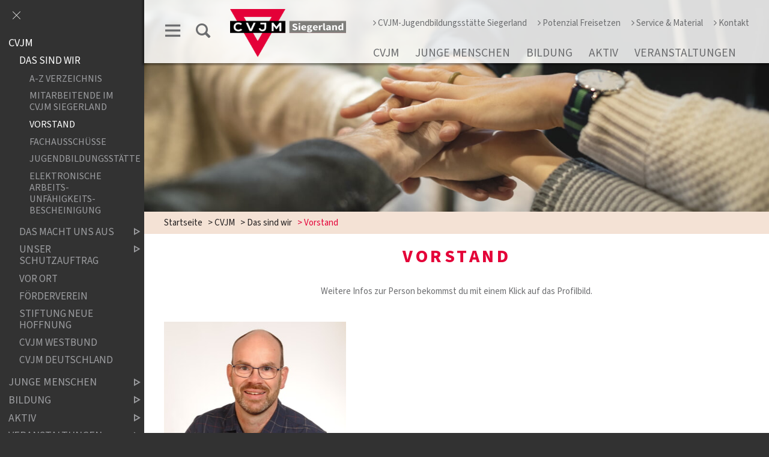

--- FILE ---
content_type: text/html;charset=UTF-8
request_url: https://www.cvjm-siegerland.de/website/de/sl/cvjm/das-sind-wir/vorstand
body_size: 6030
content:
<!DOCTYPE html SYSTEM "about:legacy-compat">
<html lang="de"><head><META http-equiv="Content-Type" content="text/html; charset=utf-8"><title>CVJM Siegerland - Vorstand</title><meta content="index,follow" name="robots"><meta content="IE=edge" http-equiv="X-UA-Compatible"><meta content="width=device-width, initial-scale=1.0, maximum-scale=1.0" name="viewport"><link type="image/x-icon" rel="icon" href="//www.cvjm-siegerland.de/favicon.ico"><link rel="shortcut icon" href="//www.cvjm-siegerland.de/favicon.ico"><link href="/cssmanager/styles_189209c56f7.css" type="text/css" rel="stylesheet"><!--[if lt IE 9]><script src="/central/js/jquery/jquery.min.js" type="text/javascript"></script><script type="text/javascript">
					document.createElement('figure');
					document.createElement('figcaption');
				</script><![endif]--><!--[if gte IE 9]><!--><script src="/central/js/jquery2/jquery.min.js" type="text/javascript"></script><!--<![endif]--><script type="text/javascript"><!--
			
					var $j = jQuery, $window = $j(window), parallaxList = $j(), xtraTop = 0, isNaviExternal = false, ecicsLastWidth = 0, now = new Date(), time = now.getTime(), exp = "", is_responsive = ($window.width() < 1001), show_navi = ('true' == 'false');
					var isMobile = navigator.userAgent.match(/(iPhone|iPod|iPad|Android|playbook|silk|BlackBerry|BB10|Windows Phone|Tizen|Bada|webOS|IEMobile|Opera Mini)/);
				

					$j(document).ready(function(){
					
						
							EcicsMenuParams = {firstLeft:3, firstTop:-2, secTop:2, secLeft:3, responsive: is_responsive };
						
						
						parallaxList = $j("div.layout-20-inner.is-photo.use-parallax");
						if (parallaxList.length > 0) {
							if (isMobile) parallaxList.css("backgroundAttachment", "scroll");
							$window.on('scroll', updateParallax);
							updateParallax();
						}
						
						$j("#show-menu-link").click(function(event) {
							event.preventDefault();
							if ($j("body").toggleClass("menu-active").hasClass("menu-active")) {
								
								$j("#navi-helper").css("height", $j(document).height());
								if (!is_responsive) {
									$j(document).scrollTop(0);
									document.cookie = "show_navi=true;path=/";
									show_navi = true;
									checkSlider();
								}
							} else {
								if (!is_responsive) {
									document.cookie = "show_navi=false;path=/";
									show_navi = false;
									checkSlider();
								}
							}
						});
						
						$window.resize(debounce(myResizeFn, 500));
						myResizeFn(); 
						
						$j("#navi-helper, #close-navi-box a").click(function(event) {
							event.preventDefault();
							$j("body").removeClass("menu-active");
							if (!is_responsive) {
								document.cookie = "show_navi=false;path=/";
								show_navi = false;
								checkSlider();
							}
						});
						
						$window.on("scroll", throttle(myScrollNavFn, 100));
						
						if ($j("#slick-container, .news-container.teaser").length > 0) {
							$j.when(
								$j.ajax({
									dataType: "script",
									cache: true,
									url: "/central/js/slick_1.6.0/slick.min.js"
								})
							).then(function() {
								initSlick();
							});
						}
						
						if ($j(".use-clipboard").length > 0) {
							$j.when(
								$j.ajax({
									dataType: "script",
									cache: true,
									url: "/central/js/clipboardjs/clipboard.min.js"
								})
							).then(function() {
								var clipboard = new ClipboardJS('.use-clipboard');

								clipboard.on('success', function(e) {
									e.clearSelection();
									alert("Der Link zum Kalender wurde in die Zwischenablage gelegt und kann nun in ein entsprechendes Kalenderprogramm integriert werden.");
								});

								clipboard.on('error', function(e) {
									alert("Ihr Browser unterstützt das automatische Kopieren nicht, bitte drücken Sie strg+c bzw. cmd+c um den Link zum Kalender zu kopieren."); 
								});
								
							});
						}

					});
					
					function debounce(func, wait, immediate) {
						var timeout;
						return function() {
							var context = this, args = arguments;
							var later = function() {
								timeout = null;
								if (!immediate) func.apply(context, args);
							};
							var callNow = immediate && !timeout;
							clearTimeout(timeout);
							timeout = setTimeout(later, wait);
							if (callNow) func.apply(context, args);
						};
					};
					
					function throttle(fn, threshold, scope) {
						threshold || (threshold = 250);
						var last, deferTimer;
						
						return function() {
							var context = scope || this;
							var now = +new Date, args = arguments;
							
							if (last && now < last + threshold) {
								// Hold on to it
								clearTimeout(deferTimer);
								deferTimer = setTimeout(function() {
									last = now;
									fn.apply(context, args);
								}, threshold);
							} else {
								last = now;
								fn.apply(context, args);
							}
						};
					};
					
					function myResizeFn() {
						var w = $window.width(),
							h = $window.height();
						
						if (w < 1001 && !window.isNaviExternal) {
							window.isNaviExternal = true;
							if (typeof EcicsMenu !== "undefined")
								EcicsMenu.setParam("responsive", true);
							$j("body").removeClass("menu-active");
							is_responsive = true;
						} else if (w > 1000 && window.isNaviExternal) {
							window.isNaviExternal = false;
							if (typeof EcicsMenu !== "undefined")
								EcicsMenu.setParam("responsive", false);
							if (show_navi)
								$j("body").addClass("menu-active");
							is_responsive = false;
						}
						
						var size = 0.6;
						var minSize = 300;
						var iw = (w > 1920) ? 1920 : Math.ceil(w/50)*50, ih = Math.max(Math.ceil((h * size)/10)*10, minSize);
						if (window.ecicsLastWidth != iw)
						{
							var ns = "_" + iw + "_" + ih + ".";
							$j("img", "#img-inner-box").each(function() {
								var me = $j(this);
								me.attr("src", me.data("img").replace("_1_1.", ns));
							});
						}
						window.ecicsLastWidth = iw;
						
						
						
						updateParallax();
						
					};
					
					function myScrollNavFn() {
						if ($j(this).scrollTop() > 100) {
							$j("#main-header").addClass("fixed");
						} else {
							$j("#main-header").removeClass("fixed");
						}
					};
					
					
					
					
					
					function checkSlider() {
						if (typeof $j().slick === "function") {
							window.setTimeout(function() { 
								$j("#slick-container").slick("slickSetOption", "dots", true, true);
								$j(".news-container.slick-slider").slick("slickSetOption", "dots", false, true);
							}, 400);
						}
					}
					
					function updateParallax() {
						var pos = $window.scrollTop(),
							windowHeight = $window.height(),
							speedFactor = 0.1;
						
						parallaxList.each(function() {
							var me = $j(this),
								top = me.offset().top,
								height = me.outerHeight(); 
							
							
							if (top + height < pos || top > pos + windowHeight) {
								return;
							}
							
							if (isMobile) {
								
								var outerHeight = height; 
								var outerWidth = me.outerWidth(false); 
								var dynamicDifference = Math.min(Math.round( Math.max(outerHeight, outerWidth) * 0.15), 200);
								var bgHeight = Math.max( Math.round(outerHeight + (dynamicDifference * 2)), Math.ceil(outerWidth*0.7) ); 
								me.css('backgroundSize', "auto " + bgHeight + "px");
								me.css('backgroundPosition', "center " + Math.round(((top - pos) * speedFactor) - dynamicDifference) + "px");
							} else {
								me.css('backgroundPosition', "center " + Math.round((top - pos) * speedFactor) + "px");
							}
						});
					}
			
					function initSlick() {
					
						$j("#slick-container").slick({
							prevArrow: "<span class='prev'>‹</span>", 
							nextArrow: "<span class='next'>›</span>", 
							fade: true,
							speed: 2400,
							cssEase: 'linear',
							autoplay: true,
							autoplaySpeed: 4000,
							pauseOnHover: true,
							waitForAnimate: false,
							dots: true,
							appendDots: $j(".dots-container"),
							arrows: true
						});
					
						$j(".news-container.teaser").slick({
							dots: false,
							infinite: false,
							prevArrow: "<span class='prev'>‹</span>", 
							nextArrow: "<span class='next'>›</span>", 
							speed: 300,
							slidesToShow: 4,
							slidesToScroll: 4,
							responsive: [
								{
									breakpoint: 1200,
									settings: {
										slidesToShow: 3,
										slidesToScroll: 3,
									}
								},
								{
									breakpoint: 805,
									settings: {
										slidesToShow: 2,
										slidesToScroll: 2
									}
								},
									{
									breakpoint: 560,
									settings: {
										slidesToShow: 1,
										slidesToScroll: 1
									}
								}
							]
						});
					}
				--></script><script async="true" src="/central/menu/menu5.js" type="text/javascript"></script><script src="/central/js/klik/standard4.js" type="text/javascript"></script><style type="text/css">
					html { height:100%; }
				</style></head><body class="pid_994" id="main"><script>
					if (!is_responsive)
						$j("body").addClass("menu-active");
				</script><div id="page_top"></div><div id="navi-helper"></div><div id="div-main"><div id="main-header"><div class="main-inner"><div class="clearfix" id="header-inner"><div id="header-meta"><a title="Men&uuml; einblenden" id="show-menu-link" href="#show-menu"><span class="icon-menu"></span></a><a title="Website durchsuchen" id="show-search-input" href="/website/de/sl/suche"><span class="icon-suche"></span></a></div><div id="header-logo"><a title="Zur Startseite zur&uuml;ckkehren" id="logo_link" href="/website/de/sl"><img alt="Logo CVJM Siegerland" srcset="/system/getthumb/ecics/images/__tn1__logo_cvjmsiegerland_2000_220.png 2x, /system/getthumb/ecics/images/__tn1__logo_cvjmsiegerland_3000_330.png 3x" src="/system/getthumb/ecics/images/__tn1__logo_cvjmsiegerland_1000_110.png"><img alt="Logo CVJM Siegerland" srcset="/system/getthumb/ecics/images/__tn1__logo_cvjmsiegerland_2000_220.png 2x, /system/getthumb/ecics/images/__tn1__logo_cvjmsiegerland_3000_330.png 3x" src="/system/getthumb/ecics/images/__tn1__logo_cvjmsiegerland_1000_110.png" class="logo2"></a></div><div id="header-navi-container"><div id="header-navi-top"><a href="/website/de/jb"><span class="icon-angle-right"></span>CVJM-Jugendbildungsst&auml;tte Siegerland</a><a href="/website/de/pf"><span class="icon-angle-right"></span>Potenzial Freisetzen</a><a href="/website/de/sl/service"><span class="icon-angle-right"></span>Service &amp; Material</a><a href="/website/de/sl/kontakt"><span class="icon-angle-right"></span>Kontakt</a></div><div id="header-navi"><ul id="nav-top" class="navi-popup-ul"><li id="mtli667" class="m-top submenu"><a href="/website/de/sl/cvjm">CVJM</a><div id="mt667" class="popup-box" data-is-first="1" data-load-page="667" data-has-position="true"><span class="empty"></span></div></li><li id="mtli670" class="m-top submenu"><a href="/website/de/sl/jungemenschen">Junge Menschen</a><div id="mt670" class="popup-box" data-is-first="1" data-load-page="670" data-has-position="true"><span class="empty"></span></div></li><li id="mtli664" class="m-top submenu"><a href="/website/de/sl/bildung">Bildung</a><div id="mt664" class="popup-box" data-is-first="1" data-load-page="664" data-has-position="true"><span class="empty"></span></div></li><li id="mtli1032" class="m-top submenu"><a href="/website/de/sl/weitere-arbeitsbereiche">Aktiv</a><div id="mt1032" class="popup-box" data-is-first="1" data-load-page="1032" data-has-position="true"><span class="empty"></span></div></li><li id="mtli666" class="m-top submenu"><a href="/website/de/sl/veranstaltungen">Veranstaltungen</a><div id="mt666" class="popup-box" data-is-first="1" data-load-page="666" data-has-position="true"><span class="empty"></span></div></li></ul></div></div></div></div></div><div id="main-img"><div id="img-inner-box"><div class="img-box-static"><img alt="" data-img="/system/getthumb/images/__tn4__ecics_1374_1798_1_1.jpeg"></div></div></div><div id="main-path"><div class="main-inner"><div id="path-inner"><a href="/website/de/sl">Startseite</a><span>&gt; </span><a href="/website/de/sl/cvjm">CVJM</a><span>&gt; </span><a href="/website/de/sl/cvjm/das-sind-wir">Das sind wir</a><span>&gt; </span>Vorstand</div></div></div><div id="main-content">

<div class="layout-20"><div class="layout-20-inner mt-1 mb-1     use-parallax"><div class="main-inner"><div class="area-20-1"><h1 class="headline_1">Vorstand</h1><div class="wysiwyg_1"><p style="text-align: center;">Weitere Infos zur Person bekommst du mit einem Klick auf das Profilbild.</p></div><div class="layout-10 clearfix"><div class="area-10-1 s1-33"><div class="ansprechpartner_box"><h2> </h2><div class="ap-item"><a class="icon-helper" href="/website/de/sl/cvjm/das-sind-wir/vorstand/stefan-haus"><div class="icon" style="background-image: url(/system/getthumb/images/__tn4__ecics_3677_4611_374_190.jpg); "></div></a><div class="content"><p class="title">Stefan Haus</p><p class="sonstiges">Pr&auml;ses des CVJM Siegerland</p><p class="icn-helper mail"><a href="mailto:s.haus@cvjm-siegerland.de">s.haus@cvjm-siegerland.de</a></p></div></div></div></div><div class="area-10-2 s1-33"></div><div class="area-10-3 s1-33"></div></div><div class="layout-10 clearfix"><div class="area-10-1 s1-33"><div class="ansprechpartner_box"><h2> </h2><div class="ap-item"><a class="icon-helper" href="/website/de/sl/cvjm/das-sind-wir/vorstand/annette-schumann"><div class="icon" style="background-image: url(/system/getthumb/images/__tn4__ecics_2345_2995_374_190.jpg); "></div></a><div class="content"><p class="title">Annette Schumann</p><p class="sonstiges">Beisitzerin im Vorstand des CVJM Siegerland</p><p class="icn-helper mail"><a href="mailto:schumann@cvjm-siegerland.de">schumann@cvjm-siegerland.de</a></p></div></div></div></div><div class="area-10-2 s1-33"><div class="ansprechpartner_box"><h2> </h2><div class="ap-item"><a class="icon-helper" href="/website/de/sl/cvjm/das-sind-wir/vorstand/lina-wagener"><div class="icon" style="background-image: url(/system/getthumb/images/__tn4__ecics_2344_2993_374_190.jpg); "></div></a><div class="content"><p class="title">Lina Wagener</p><p class="sonstiges">Schriftf&uuml;hrerin im Vorstand des CVJM Siegerland</p><p class="icn-helper mail"><a href="mailto:l.wagener@cvjm-siegerland.de">l.wagener@cvjm-siegerland.de</a></p></div></div></div></div><div class="area-10-3 s1-33"><div class="ansprechpartner_box"><h2> </h2><div class="ap-item"><a class="icon-helper" href="/website/de/sl/cvjm/das-sind-wir/vorstand/ralf-schumann"><div class="icon" style="background-image: url(/system/getthumb/images/__tn4__ecics_2300_2942_374_190.jpg); "></div></a><div class="content"><p class="title">Ralf Schumann</p><p class="sonstiges">Beisitzer im Vorstand des CVJM Siegerland</p><p class="icn-helper mail"><a href="mailto:r.schumann@cvjm-siegerland.de">r.schumann@cvjm-siegerland.de</a></p></div></div></div></div></div><div class="layout-10 clearfix"><div class="area-10-1 s1-33"><div class="ansprechpartner_box"><h2> </h2><div class="ap-item"><a class="icon-helper" href="mailto:a.loth@cvjm-siegerland.de"><div class="icon empty"></div></a><div class="content"><p class="title">Armin Loth</p><p class="sonstiges">Beisitzer im Vorstand des CVJM Siegerland</p><p class="icn-helper mail"><a href="mailto:a.loth@cvjm-siegerland.de">a.loth@cvjm-siegerland.de</a></p></div></div></div></div><div class="area-10-2 s1-33"><div class="ansprechpartner_box"><h2> </h2><div class="ap-item"><span class="icon-helper"><div class="icon empty"></div></span><div class="content"><p class="title">Stefan Zwilling</p><p class="sonstiges">Beisitzerin im Vorstand des CVJM Siegerland</p></div></div></div></div><div class="area-10-3 s1-33"><div class="ansprechpartner_box"><h2> </h2><div class="ap-item"><a class="icon-helper" href="mailto:volker.peterek@kirchenkreis-siegen.de"><div class="icon empty"></div></a><div class="content"><p class="title">Volker Peterek</p><p class="sonstiges">Vertreter des Ev. Kirchenkreis Siegen im Vorstand des CVJM Siegerland</p><p class="icn-helper mail"><a href="mailto:volker.peterek@kirchenkreis-siegen.de">volker.peterek@kirchenkreis-siegen.de</a></p></div></div></div></div></div><div class="layout-10 clearfix"><div class="area-10-1 s1-33"></div><div class="area-10-2 s1-33"></div><div class="area-10-3 s1-33"></div></div></div></div></div></div>

</div><div id="main-footer"><div class="main-inner"><div id="footer-inner"><div class="social-btns" id="bottom-btns"><a target="_blank" title="info@cvjm-siegerland.de" href="mailto:info@cvjm-siegerland.de"><span class="icon-mail"></span></a><a target="_blank" title="Facebook-Seite" href="https://www.facebook.com/CvjmSiegerland/"><span class="icon-facebook"></span></a><a target="_blank" title="Instagram" href="https://www.instagram.com/cvjmsiegerland/"><span class="icon-instagram"></span></a><a target="_blank" title="YouTube" href="https://www.youtube.com/channel/UCuAx9j_REBhbQtaC8pOgrHQ"><span class="icon-youtube"></span></a></div><div class="clearfix" id="bottom-address"><div class="item ai1"><p><strong>CVJM-Kreisverband Siegerland e.V.</strong><br />Neue Hoffnung 3<br />57234 Wilnsdorf</p>
<p>Tel. 02739/8953-16<br />Fax: 02739/8953-31<br />E-Mail: <a href="mailto:info@cvjm-siegerland.de">info@cvjm-siegerland.de</a></p>
<p>&nbsp;</p>
<p>Steuer-Nr.: 342/5939/0060</p></div><div class="item ai2"><p><strong>Bankverbindungen:</strong></p>
<p><strong>Sparkasse Siegen</strong></p>
<p><strong>IBAN</strong> DE82 4605 0001 0001 1133 49</p>
<p><strong>BIC</strong> WELADED1SIE</p>
<p>&nbsp;</p>
<p><a href="https://www.cvjm-jugendbildungsstaette.de"><strong>Buchungen und Info CVJM-Jugendbildungsst&auml;tte</strong></a></p></div><div class="item ai3"><p>&nbsp;</p>
<p><strong>Volksbank S&uuml;dwestfalen</strong></p>
<p>IBAN DE73 4476 1534 0630 7185 00</p>
<p>BIC GENODEM1NRD</p></div><div class="item ai4"><p><a href="/resources/ecics_381.pdf" target="_blank" rel="noopener">Anmelde- &amp; Teilnahmebedingungen</a></p>
<p><a href="/website/de/sl/datenschutz">Datenschutz</a></p>
<p><a href="/website/de/sl/impressum">Impressum</a></p><p><a title="Melden Sie sich am System an" href="/system?action=user_login">Login</a></p></div></div></div></div></div></div><div id="nav-box"><p id="close-navi-box"><a title="Men&uuml; ausblenden" href="#close-navi"><span class="icon-close"></span></a></p><div id="navi-container"><ul class="menu mid-703" id="main_ul"><li class="menu m-item1 m-child1" id="mli667"><a class="m-allg m1" href="/website/de/sl/cvjm">CVJM</a><ul class="menu"><li class="menu m-item2 m-child2" id="mli991"><a class="m-allg m2" href="/website/de/sl/cvjm/das-sind-wir">Das sind wir</a><ul class="menu"><li class="menu m-item3" id="mli992"><a class="m-allg m3" href="/website/de/sl/cvjm/das-sind-wir/a-z-verzeichnis">A-Z Verzeichnis</a></li><li class="menu m-item3" id="mli995"><a class="m-allg m3" href="/website/de/sl/cvjm/das-sind-wir/mitarbeitende-im-cvjm-siegerland">Mitarbeitende im CVJM Siegerland</a></li><li class="menu m-item3 m-active3" id="mli994"><a class="m-allg m3" href="/website/de/sl/cvjm/das-sind-wir/vorstand">Vorstand</a></li><li class="menu m-item3" id="mli996"><a class="m-allg m3" href="/website/de/sl/cvjm/das-sind-wir/fachausschuesse">Fachausschüsse</a></li><li class="menu m-item3" id="mli998"><a class="m-allg m3" href="/website/de/sl/cvjm/das-sind-wir/cvjm-jugendbildungsstaette">Jugendbildungsstätte</a></li><li class="menu m-item3 m-last3" id="mli1229"><a class="m-allg m3" href="/website/de/sl/cvjm/das-sind-wir/elektronische-arbeitsunfaehigkeitsbescheinigung">Elektronische Arbeits&shy;unfähigkeits&shy;bescheinigung</a></li></ul></li><li class="menu m-item2 submenu m-sub_static2" id="mli999"><a class="m-allg m2" href="/website/de/sl/cvjm/das-nacht-uns-aus">Das macht uns aus<span title="Unterpunkte anzeigen" class="has-sub icon-dreieck-rechts"></span></a><ul class="menu_sub_ul" data-is-first="1" data-level="2" id="m999"><li class="empty"></li></ul></li><li class="menu m-item2 submenu m-sub_static2" id="mli1062"><a class="m-allg m2" href="/website/de/sl/cvjm/schutzauftrag">Unser Schutzauftrag<span title="Unterpunkte anzeigen" class="has-sub icon-dreieck-rechts"></span></a><ul class="menu_sub_ul" data-is-first="1" data-level="2" id="m1062"><li class="empty"></li></ul></li><li class="menu m-item2" id="mli697"><a class="m-allg m2" href="/website/de/sl/cvjm/ortsvereine-im-siegerland">Vor Ort</a></li><li class="menu m-item2" id="mli780"><a class="m-allg m2" href="/website/de/sl/cvjm/foerderverein">Förderverein</a></li><li class="menu m-item2" id="mli785"><a class="m-allg m2" href="/website/de/sl/cvjm/stiftung-neue-hoffnung">Stiftung Neue Hoffnung</a></li><li class="menu m-item2" id="mli1051"><a class="m-allg m2" href="/website/de/sl/cvjm/cvjm-westbund">CVJM Westbund</a></li><li class="menu m-item2 m-last2" id="mli1052"><a class="m-allg m2" href="/website/de/sl/cvjm/cvjm-deutschland">CVJM Deutschland</a></li></ul></li><li class="menu m-item1 submenu m-sub_static1" id="mli670"><a class="m-allg m1" href="/website/de/sl/jungemenschen">Junge Menschen<span title="Unterpunkte anzeigen" class="has-sub icon-dreieck-rechts"></span></a><ul class="menu_sub_ul" data-is-first="1" data-level="1" id="m670"><li class="empty"></li></ul></li><li class="menu m-item1 submenu m-sub_static1" id="mli664"><a class="m-allg m1" href="/website/de/sl/bildung">Bildung<span title="Unterpunkte anzeigen" class="has-sub icon-dreieck-rechts"></span></a><ul class="menu_sub_ul" data-is-first="1" data-level="1" id="m664"><li class="empty"></li></ul></li><li class="menu m-item1 submenu m-sub_static1" id="mli1032"><a class="m-allg m1" href="/website/de/sl/weitere-arbeitsbereiche">Aktiv<span title="Unterpunkte anzeigen" class="has-sub icon-dreieck-rechts"></span></a><ul class="menu_sub_ul" data-is-first="1" data-level="1" id="m1032"><li class="empty"></li></ul></li><li class="menu m-item1 m-last1 submenu m-sub_static1" id="mli666"><a class="m-allg m1" href="/website/de/sl/veranstaltungen">Veranstaltungen<span title="Unterpunkte anzeigen" class="has-sub icon-dreieck-rechts"></span></a><ul class="menu_sub_ul" data-is-first="1" data-level="1" id="m666"><li class="empty"></li></ul></li></ul></div><div id="navi-meta-container"><a href="/website/de/jb"><span class="icon-angle-right"></span>CVJM-Jugendbildungsst&auml;tte Siegerland</a><a href="/website/de/pf"><span class="icon-angle-right"></span>Potenzial Freisetzen</a><a href="/website/de/sl/service"><span class="icon-angle-right"></span>Service &amp; Material</a><a href="/website/de/sl/kontakt"><span class="icon-angle-right"></span>Kontakt</a></div></div><script type="text/javascript">
                        var _paq = _paq || [];
                        _paq.push(['disableCookies']);
                        _paq.push(['trackPageView']);
                        _paq.push(['enableLinkTracking']);
                        (function() {
                            var u="/analytics/";
                            _paq.push(['setTrackerUrl', u+'matomo.php']);
                            
                                _paq.push(['setSiteId', 98]);
                                
                                    _paq.push(['addTracker', u+'matomo.php', 215]);
                                
                            var d=document, g=d.createElement('script'), s=d.getElementsByTagName('script')[0];
                            g.type='text/javascript'; g.async=true; g.defer=true; g.src=u+'matomo.js'; s.parentNode.insertBefore(g,s);
                        })();
                    </script><noscript><p><img alt="" style="border:0" src="/analytics/matomo.php?idsite=98&amp;rec=1"><img alt="" style="border:0" src="/analytics/matomo.php?idsite=215&amp;rec=1"></p></noscript></body></html>

--- FILE ---
content_type: text/css
request_url: https://www.cvjm-siegerland.de/cssmanager/styles_189209c56f7.css
body_size: 11835
content:
/*! normalize.css v5.0.0 | MIT License | github.com/necolas/normalize.css */html{font-family:sans-serif;line-height:1.15;-ms-text-size-adjust:100%;-webkit-text-size-adjust:100%}body{margin:0}article,aside,footer,header,nav,section{display:block}h1{font-size:2em;margin:0.67em 0}figcaption,figure,main{display:block}figure{margin:1em 40px}hr{box-sizing:content-box;height:0;overflow:visible}pre{font-family:monospace, monospace;font-size:1em}a{background-color:transparent;-webkit-text-decoration-skip:objects}a:active,a:hover{outline-width:0}abbr[title]{border-bottom:none;text-decoration:underline;text-decoration:underline dotted}b,strong{font-weight:inherit}b,strong{font-weight:bolder}code,kbd,samp{font-family:monospace, monospace;font-size:1em}dfn{font-style:italic}mark{background-color:#ff0;color:#000}small{font-size:80%}sub,sup{font-size:75%;line-height:0;position:relative;vertical-align:baseline}sub{bottom:-0.25em}sup{top:-0.5em}audio,video{display:inline-block}audio:not([controls]){display:none;height:0}img{border-style:none}svg:not(:root){overflow:hidden}button,input,textarea{font-family:sans-serif;font-size:100%;line-height:1.15;margin:0}optgroup,select{margin:0}button,input{overflow:visible}button,select{text-transform:none}button,html [type="button"],[type="reset"],[type="submit"]{-webkit-appearance:button}button::-moz-focus-inner,[type="button"]::-moz-focus-inner,[type="reset"]::-moz-focus-inner,[type="submit"]::-moz-focus-inner{border-style:none;padding:0}button:-moz-focusring,[type="button"]:-moz-focusring,[type="reset"]:-moz-focusring,[type="submit"]:-moz-focusring{outline:1px dotted ButtonText}fieldset{border:1px solid #c0c0c0;margin:0 2px;padding:0.35em 0.625em 0.75em}legend{box-sizing:border-box;color:inherit;display:table;max-width:100%;padding:0;white-space:normal}progress{display:inline-block;vertical-align:baseline}textarea{overflow:auto}[type="checkbox"],[type="radio"]{box-sizing:border-box;padding:0}[type="number"]::-webkit-inner-spin-button,[type="number"]::-webkit-outer-spin-button{height:auto}[type="search"]{-webkit-appearance:textfield;outline-offset:-2px}[type="search"]::-webkit-search-cancel-button,[type="search"]::-webkit-search-decoration{-webkit-appearance:none}::-webkit-file-upload-button{-webkit-appearance:button;font:inherit}details,menu{display:block}summary{display:list-item}canvas{display:inline-block}template{display:none}[hidden]{display:none}html{-webkit-box-sizing:border-box;-moz-box-sizing:border-box;box-sizing:border-box}*,*:before,*:after{-webkit-box-sizing:inherit;-moz-box-sizing:inherit;box-sizing:inherit}p{margin:0}.clearfix:after{content:"";display:block;clear:both}pre.use-tabs{font-family:inherit}#analytics-info-box{margin:1em 0 2em;padding:1em;border:1px solid #777}#analytics-info-box button.com_button{margin-top:1em;height:auto}@font-face{font-family:'icomoon';src:url("/ecics/fonts/icomoon.eot?vzpity");src:url("/ecics/fonts/icomoon.eot?vzpity#iefix") format("embedded-opentype"),url("/ecics/fonts/icomoon.ttf?vzpity") format("truetype"),url("/ecics/fonts/icomoon.woff?vzpity") format("woff"),url("/ecics/fonts/icomoon.svg?vzpity#icomoon") format("svg");font-weight:normal;font-style:normal;font-display:block}[class^="icon-"],[class*=" icon-"]{font-family:'icomoon' !important;speak:never;font-style:normal;font-weight:normal;font-variant:normal;text-transform:none;line-height:1;-webkit-font-smoothing:antialiased;-moz-osx-font-smoothing:grayscale}.icon-leichte-sprache:before{content:"\e908"}.icon-dreieck-links:before{content:"\e906"}.icon-dreieck-oben:before{content:"\e907"}.icon-close:before{content:"\e903"}.icon-dreieck-rechts:before{content:"\e904"}.icon-dreieck-unten:before{content:"\e905"}.icon-mail:before{content:"\e900"}.icon-menu:before{content:"\e901"}.icon-suche:before{content:"\e902"}.icon-music:before{content:"\f001"}.icon-user:before{content:"\f007"}.icon-film:before{content:"\f008"}.icon-pencil:before{content:"\f040"}.icon-map-marker:before{content:"\f041"}.icon-times-circle:before{content:"\f057"}.icon-shopping-cart:before{content:"\f07a"}.icon-phone:before{content:"\f095"}.icon-twitter:before{content:"\f099"}.icon-facebook:before{content:"\f09a"}.icon-facebook-f:before{content:"\f09a"}.icon-globe:before{content:"\f0ac"}.icon-google-plus:before{content:"\f0d5"}.icon-angle-left:before{content:"\f104"}.icon-angle-right:before{content:"\f105"}.icon-angle-up:before{content:"\f106"}.icon-angle-down:before{content:"\f107"}.icon-mobile:before{content:"\f10b"}.icon-mobile-phone:before{content:"\f10b"}.icon-quote-right:before{content:"\f10e"}.icon-youtube:before{content:"\f167"}.icon-instagram:before{content:"\f16d"}.icon-flickr:before{content:"\f16e"}.icon-at:before{content:"\f1fa"}.icon-pinterest-p:before{content:"\f231"}.icon-whatsapp:before{content:"\f232"}.icon-vimeo:before{content:"\f27d"}.icon-snapchat-ghost:before{content:"\f2ac"}@font-face{font-family:'Source Sans Pro';font-weight:400;font-style:normal;font-stretch:normal;src:url("/central/fonts/source-sans-pro/EOT/SourceSansPro-Regular.eot") format("embedded-opentype"),url("/central/fonts/source-sans-pro/WOFF2/TTF/SourceSansPro-Regular.ttf.woff2") format("woff2"),url("/central/fonts/source-sans-pro/WOFF/OTF/SourceSansPro-Regular.otf.woff") format("woff"),url("/central/fonts/source-sans-pro/OTF/SourceSansPro-Regular.otf") format("opentype"),url("/central/fonts/source-sans-pro/TTF/SourceSansPro-Regular.ttf") format("truetype")}@font-face{font-family:'Source Sans Pro';font-weight:400;font-style:italic;font-stretch:normal;src:url("/central/fonts/source-sans-pro/EOT/SourceSansPro-It.eot") format("embedded-opentype"),url("/central/fonts/source-sans-pro/WOFF2/TTF/SourceSansPro-It.ttf.woff2") format("woff2"),url("/central/fonts/source-sans-pro/WOFF/OTF/SourceSansPro-It.otf.woff") format("woff"),url("/central/fonts/source-sans-pro/OTF/SourceSansPro-It.otf") format("opentype"),url("/central/fonts/source-sans-pro/TTF/SourceSansPro-It.ttf") format("truetype")}@font-face{font-family:'Source Sans Pro';font-weight:700;font-style:normal;font-stretch:normal;src:url("/central/fonts/source-sans-pro/EOT/SourceSansPro-Bold.eot") format("embedded-opentype"),url("/central/fonts/source-sans-pro/WOFF2/TTF/SourceSansPro-Bold.ttf.woff2") format("woff2"),url("/central/fonts/source-sans-pro/WOFF/OTF/SourceSansPro-Bold.otf.woff") format("woff"),url("/central/fonts/source-sans-pro/OTF/SourceSansPro-Bold.otf") format("opentype"),url("/central/fonts/source-sans-pro/TTF/SourceSansPro-Bold.ttf") format("truetype")}@font-face{font-family:'Source Sans Pro';font-weight:700;font-style:italic;font-stretch:normal;src:url("/central/fonts/source-sans-pro/EOT/SourceSansPro-BoldIt.eot") format("embedded-opentype"),url("/central/fonts/source-sans-pro/WOFF2/TTF/SourceSansPro-BoldIt.ttf.woff2") format("woff2"),url("/central/fonts/source-sans-pro/WOFF/OTF/SourceSansPro-BoldIt.otf.woff") format("woff"),url("/central/fonts/source-sans-pro/OTF/SourceSansPro-BoldIt.otf") format("opentype"),url("/central/fonts/source-sans-pro/TTF/SourceSansPro-BoldIt.ttf") format("truetype")}body{font-family:"Source Sans Pro",sans-serif;font-size:.9375em;color:#6d6e70;line-height:1.33333333em}h1{font-size:2em;line-height:1.2em;font-weight:bold;color:#e40038;text-transform:uppercase;text-align:center;letter-spacing:0.15em;margin:0 0 1em}@media only screen and (max-width: 40em){h1{letter-spacing:0.1em}}@media only screen and (max-width: 26.25em){h1{letter-spacing:0.05em}}h2{font-size:1.33333333em;line-height:1.2em;font-weight:bold;text-transform:uppercase;text-align:center;margin:0 0 1em}h1+h2{margin:-1.5em 0 1.5em}h3{font-size:1em;font-weight:bold;margin:0}h4{font-size:1em;font-weight:bold;margin:0}a{color:inherit}.red_text{color:#e40038;font-weight:bold}.text-std{color:#6d6e70}li{margin-bottom:0.3em}body#main{background:#323232}@media only screen and (max-width: 62.5em){body#main{background:white}body#main.menu-active{overflow:hidden}}#page_top{height:0}#div-main{min-height:100vh;height:auto;background:#e40038;-webkit-transition:.4s;-moz-transition:.4s;-o-transition:.4s;transition:.4s}.menu-active #div-main{margin-left:16em}@media only screen and (max-width: 62.5em){.menu-active #div-main{margin-left:0}}.main-inner{margin:0 auto;max-width:1280px}#main-header{background:rgba(255,255,255,0.85);box-shadow:0 0 3px 3px rgba(0,0,0,0.4);position:fixed;left:0;right:0;z-index:2;-webkit-transition:.4s;-moz-transition:.4s;-o-transition:.4s;transition:.4s}@media only screen and (max-width: 40em){#main-header{top:0}}.menu-active #main-header{left:16em}@media only screen and (max-width: 62.5em){.menu-active #main-header{left:0}}#main-header.fixed{background:white}#main-header.fixed #header-inner{padding:6px 3.125% 4px}#main-header.fixed #header-logo img{max-height:50px;opacity:0}#main-header.fixed #header-logo img.logo2{opacity:1}#main-header.fixed #header-meta{margin-top:9px}@media only screen and (max-width: 62.5em){#main-header.fixed #header-meta{margin-top:-16px}}#main-header.fixed #header-navi-top{margin-top:0px}#main-header.fixed #header-navi{margin-top:12px}#header-inner{padding:15px 3.125% 5px;-webkit-transition:.3s;-moz-transition:.3s;-o-transition:.3s;transition:.3s}#header-logo{float:left;position:relative}#header-logo img{vertical-align:top;max-height:80px;max-width:100%;-webkit-transition:.3s;-moz-transition:.3s;-o-transition:.3s;transition:.3s}#header-logo img.logo2{opacity:0;position:absolute;left:0;top:0}@media only screen and (max-width: 62.5em){#header-logo{float:none;margin-left:110px}}#header-meta{float:left;margin:21px 30px 0 0;-webkit-transition:.3s;-moz-transition:.3s;-o-transition:.3s;transition:.3s}#header-meta a{font-size:2em;text-decoration:none}#header-meta a:last-child{margin-left:20px}@media only screen and (max-width: 62.5em){#header-meta{float:none;margin-right:0;position:absolute;top:50%;margin-top:-16px}}#header-navi-container{float:left}#header-navi-top{margin:14px 0 0 3em;min-height:1.33333333em;-webkit-transition:.3s;-moz-transition:.3s;-o-transition:.3s;transition:.3s}#header-navi-top a{text-decoration:none;margin-right:1.2em;font-size:1em;-webkit-transition:.3s;-moz-transition:.3s;-o-transition:.3s;transition:.3s}#header-navi-top a:last-child{margin-right:0}#header-navi-top a:hover{color:#e40038}#header-navi-top span{padding-right:3px;vertical-align:-1px}@media only screen and (max-width: 62.5em){#header-navi-top{display:none}}#header-navi{margin:29px 0 0 3em;-webkit-transition:.3s;-moz-transition:.3s;-o-transition:.3s;transition:.3s}#header-navi ul{list-style:none;margin:0;padding:0}#header-navi li{display:inline-block;margin:0 1.8em 0 0;padding:0}#header-navi li:last-child{margin-right:0}#header-navi .m-top>a{font-size:1.3em;text-transform:uppercase}#header-navi .sover{color:#e40038}#header-navi a{text-decoration:none;-webkit-transition:.3s;-moz-transition:.3s;-o-transition:.3s;transition:.3s}#header-navi a:hover{color:#e40038}#header-navi .popup-box{display:none;position:absolute;left:0;right:0;padding:5px 0 0;z-index:2;color:white}#header-navi .popup-box .layout-9{padding:0 3.125%}#header-navi .popup-box .sn-helper:before,#header-navi .popup-box .sn-helper:after{content:'';width:1.6em;height:1.6em;-webkit-transform:rotate(45deg);-moz-transform:rotate(45deg);-ms-transform:rotate(45deg);-o-transform:rotate(45deg);transform:rotate(45deg);background:white;position:absolute;top:0.6em;left:50%;margin-left:-15px}#header-navi .popup-box .sn-helper:before{z-index:2}#header-navi .popup-box .sn-helper:after{z-index:0;box-shadow:1px 1px 2px 1px rgba(0,0,0,0.6)}#header-navi .popup-box .subnavi-box{background:rgba(0,0,0,0.8);padding:2em 0;z-index:1;position:relative}#header-navi .popup-box .snbi{margin:0 0 0.4em 0;display:block}#header-navi .popup-box a.m1{display:block;font-size:1.1em}#header-navi .popup-box .has-sub{float:right;font-size:0.9em;padding-top:3px}@media only screen and (max-width: 76.25em){.menu-active #header-navi{font-size:0.9em}}@media only screen and (max-width: 69.375em){.menu-active #header-navi{font-size:0.75em}}@media only screen and (max-width: 62.5em){#header-navi{display:none}}#main-img{background:#323232;min-height:207px;position:relative}#main-img:empty{background:white}.spenden-btn{position:absolute;right:5%;bottom:5%;display:block;width:5em;height:5em;padding-top:1.4em;border-radius:50%;background:#e40038;text-align:center;color:white;text-decoration:none;line-height:100%;font-weight:bold;font-size:2em;text-transform:uppercase;box-shadow:1px 1px 1px 2px rgba(0,0,0,0.4);-webkit-transition:.2s;-moz-transition:.2s;-o-transition:.2s;transition:.2s;-webkit-transform:rotate(-13deg);-moz-transform:rotate(-13deg);-ms-transform:rotate(-13deg);-o-transform:rotate(-13deg);transform:rotate(-13deg)}.spenden-btn:hover{-webkit-transform:rotate(0);-moz-transform:rotate(0);-ms-transform:rotate(0);-o-transform:rotate(0);transform:rotate(0)}@media only screen and (max-width: 40em){.spenden-btn{font-size:1.6em}}@media only screen and (max-width: 26.25em){.spenden-btn{font-size:1.3em}}#img-inner-box{position:relative;padding:0;max-width:1920px;margin:0 auto}#img-inner-box .img-box-static img{width:100%;vertical-align:top}#img-inner-box .img-box-static .copyright{font-size:0.8em;line-height:110%;text-align:right;position:absolute;padding:1px 2px;background:rgba(255,255,255,0.6);bottom:0;right:0}@media only screen and (max-width: 40em){#img-inner-box .img-box-static .copyright{font-size:0.7em}}@media only screen and (max-width: 26.25em){#img-inner-box .img-box-static .copyright{font-size:0.6em}}#img-inner-box .img-box-static .copyright a{text-decoration:none}#slick-container{position:relative}#slick-container .item{position:absolute;top:0;left:0;right:0}#slick-container .item img{width:100%;vetical-align:top}#slick-container a.label-link{position:absolute;top:0;bottom:0;right:0;left:0}#slick-container .label{position:absolute;text-align:center;top:40%;left:10%;right:10%;color:white;margin-top:-3%}#slick-container .label p{margin:0 3.125%;font-size:2em;line-height:110%;font-weight:bold;text-shadow:2px 2px 4px rgba(0,0,0,0.5)}#slick-container .label p.title{text-transform:uppercase;font-size:5em;margin-bottom:0.1em}#slick-container .label p.sub{padding:0.1em 0 0.15em;border:solid white;border-width:3px 0;display:inline-block}@media only screen and (max-width: 53.125em){#slick-container .label{font-size:0.8em}}@media only screen and (max-width: 40em){#slick-container .label{font-size:0.65em}}@media only screen and (max-width: 40em){#slick-container .label{font-size:0.5em}#slick-container .label p.sub{border-width:2px 0}}#slick-container .copyright{font-size:0.8em;line-height:110%;text-align:right;position:absolute;padding:1px 2px;background:#fff;background:rgba(255,255,255,0.6);bottom:0;right:0}@media only screen and (max-width: 40em){#slick-container .copyright{top:0;bottom:auto;font-size:0.7em}}#slick-container .slick-arrow{position:absolute;top:50%;margin-top:-35.5px;color:white;opacity:0.4;font-size:20em;cursor:pointer;z-index:1}@media only screen and (max-width: 40em){#slick-container .slick-arrow{display:none !important}}#slick-container .slick-arrow:hover{opacity:0.6}#slick-container .slick-arrow path{-webkit-filter:drop-shadow(0 0 2px black);filter:drop-shadow(0 0 2px black)}#slick-container .slick-arrow.next{right:20px}#slick-container .slick-arrow.prev{left:20px}.slick-slider{position:relative;display:block;-webkit-touch-callout:none;-webkit-user-select:none;-khtml-user-select:none;-moz-user-select:none;-ms-user-select:none;user-select:none;-ms-touch-action:pan-y;touch-action:pan-y;-webkit-tap-highlight-color:transparent}.slick-list{position:relative;overflow:hidden;display:block;margin:0;padding:0}.slick-list:focus{outline:none}.slick-list.dragging{cursor:pointer;cursor:hand}.slick-slider .slick-track,.slick-slider .slick-list{-webkit-transform:translate3d(0, 0, 0);-moz-transform:translate3d(0, 0, 0);-ms-transform:translate3d(0, 0, 0);-o-transform:translate3d(0, 0, 0);transform:translate3d(0, 0, 0)}.slick-track{position:relative;left:0;top:0;display:block}.slick-track:before,.slick-track:after{content:"";display:table}.slick-track:after{clear:both}.slick-loading .slick-track{visibility:hidden}.slick-slide{float:left;height:100%;min-height:1px;display:none}[dir="rtl"] .slick-slide{float:right}.slick-slide img{display:block}.slick-slide.slick-loading img{display:none}.slick-slide.dragging img{pointer-events:none}.slick-initialized .slick-slide{display:block}.slick-loading .slick-slide{visibility:hidden}.slick-vertical .slick-slide{display:block;height:auto;border:1px solid transparent}.dots-container{display:table;width:100%}.slick-dots{background:#F4E2D5;text-align:center;list-style:none;padding:0;margin:0;display:table-row}.slick-dots li{display:table-cell;margin:0;padding:0;cursor:pointer}.slick-dots li button{border:0;background:transparent;display:block;width:100%;height:8px;outline:none;line-height:0px;font-size:0px;color:transparent;padding:0;cursor:pointer;-webkit-transition:.8s;-moz-transition:.8s;-o-transition:.8s;transition:.8s}.slick-dots li button:hover,.slick-dots li button:focus{background:rgba(0,0,0,0.1)}.slick-dots li.slick-active button{background:#e40038}#main-path{background:#F4E2D5}#path-inner{padding:9px 3.125% 8px;color:#e40038}#path-inner span{padding:0 0 0 0.6em;color:#211E1F}#path-inner span:last-child{color:#e40038}#path-inner a{text-decoration:none;color:#211E1F}#path-inner a:hover{text-decoration:underline}#main-content{background:white;overflow:auto}#content-inner{padding:30px 3.125% 0;overflow:auto}#content-bottom{width:100%}.scripting_box .tb-suche{margin-bottom:3em}#main-content .scripting_box .tb-suche select{-webkit-appearance:none;-moz-appearance:none;appearance:none;font-family:inherit;font-size:1.1em;border-radius:4px;border:2px solid #e40038;padding:.1em 2em .1em .2em;background:no-repeat right center white;background-image:url('data:image/svg+xml;utf8,<svg viewBox="0 0 700 700" xmlns="http://www.w3.org/2000/svg"><rect x="0" y="0" width="700" height="700" style="fill:%23e40038"/><path d="M165,201.758l184.65,320.484l185.35,-320.484l-370,-0Zm93.917,54.652l182.594,0l-90.735,157.589l-91.859,-157.589Z" style="fill:white"/></svg>');background-size:auto 30px}#main-content .scripting_box .tb-suche select:focus,#main-content .scripting_box .tb-suche select:hover{box-shadow:0 0 3px 1px rgba(85,85,85,0.7)}#main-content .scripting_box .tb-suche select option{color:#6d6e70}#main-content .scripting_box .tb-suche select:disabled{opacity:.5;box-shadow:none}#main-content .scripting_box .tb-suche select::-ms-expand{display:none}#main-content .scripting_box .tb-suche input{font-size:1.2em;height:2em;padding:.2em 1.4em .2em .2em;font-size:1.1em;border-radius:4px;border:2px solid #e40038}#main-content .scripting_box .tb-suche input[type=submit]{border:1px solid #000;width:11em;text-transform:uppercase;padding:0}#main-content .scripting_box .tb-suche #matchcodes option{font-size:1em}body#main.ace-editor-loaded{overflow:hidden}body.ace-editor-loaded #main-inner{position:relative;margin:0 10px}body.ace-editor-loaded #main-header,body.ace-editor-loaded #main-header-helper,body.ace-editor-loaded #main-img,body.ace-editor-loaded #nav-box{display:none}body.ace-editor-loaded #content-main{position:absolute;background:#fff;left:0;width:auto}@media only screen and (max-width: 40em){#user-info-area{height:auto !important}}@media only screen and (max-width: 40em){#user-info-area #user-info-fixed{position:relative}}#user-info-area #user-info-fixed .admin-info-box{background:white;border:1px solid red;padding:2px 5px 3px;display:inline-block;color:black;margin:0 5px 3px 0}#user-info-area #user-info-fixed .admin-info-box a{color:black}@media only screen and (max-width: 40em){body.uli #main-header{position:-webkit-sticky;position:-moz-sticky;position:-ms-sticky;position:sticky}body.uli #main-img{margin-top:-105px}}div.left_navi{margin:0 0 40px 0}#main-footer{color:#fff}#footer-inner{padding:2em 3.125% 3em}#bottom-lang{position:absolute;font-size:1.3em;padding-top:0.5em;font-weight:bold}#bottom-lang a{margin-left:1em;text-decoration:none;opacity:0.6;-webkit-transition:.2s;-moz-transition:.2s;-o-transition:.2s;transition:.2s}#bottom-lang a:hover{opacity:1}@media only screen and (max-width: 40em){#bottom-lang{position:static;text-align:center;padding:0 0 1.3em}}#bottom-btns{margin:0 0 2em;text-align:center}.social-btns>a{display:inline-block;text-decoration:none;background:white;border-radius:50%;color:#e40038;padding:4px;width:40px;height:40px;font-size:26px;line-height:36px;margin-right:8px}.social-btns>a:last-child{margin-right:0}.social-btns-box{margin:0 0 2.66666667em;text-align:center}.social-btns-box>a{background:#757679;color:white}#bottom-address a{text-decoration:none}#bottom-address a:hover{text-decoration:underline}#bottom-address .item{float:left;width:22.5%;margin-right:3.33333333%;min-height:1px}@media only screen and (max-width: 53.125em){#bottom-address .item{width:31.11111111%}#bottom-address .item.ai3{margin-right:0}#bottom-address .item.ai4{margin-top:2em}}#bottom-address .item.ai4{margin-right:0}@media only screen and (max-width: 40em){#bottom-address .item{width:48.33333333%}#bottom-address .item.ai2{margin-right:0}#bottom-address .item.ai3{margin-right:3.33333333%;margin-top:2em}}@media only screen and (max-width: 26.25em){#bottom-address .item{width:100% !important;margin-right:0;float:none}#bottom-address .item.ai2{margin-top:2em}}#bottom-address.only3 .item{width:22.5%}#bottom-address.only3 .item.ai3{display:none}#bottom-address.only3 .item.ai2{width:48.33333333%}@media only screen and (max-width: 53.125em){#bottom-address.only3 .item.ai4{margin-top:0}}@media only screen and (max-width: 40em){#bottom-address.only3 .item{width:48.33333333%}#bottom-address.only3 .item.ai2{margin-right:0}#bottom-address.only3 .item.ai4{float:none;clear:both;padding-top:2em}}#bottom-address .cw-footer-img img{background:white;padding:0.8em 1em;margin:0 0.4em 0.4em 0}div.print_box span{padding:10px 10px 5px;display:block}@media print{div.print_box{border:1px solid #fff}div.print_box_inner{display:none}}.layout-1{max-width:890.05px;margin:0 auto}.layout-1 .area-1-1{float:left;margin:0;width:65.16853933%}@media only screen and (max-width: 53.125em){.layout-1 .area-1-1{width:65.55555556%}}@media only screen and (max-width: 40em){.layout-1 .area-1-1{width:100%;float:none}}.layout-1 .area-1-2{float:right;margin:0;width:30.33707865%}@media only screen and (max-width: 53.125em){.layout-1 .area-1-2{width:31.11111111%}}@media only screen and (max-width: 40em){.layout-1 .area-1-2{float:none;margin:0 0 1.33333333em;width:100%;-webkit-column-count:2;-moz-column-count:2;-ms-column-count:2;-o-column-count:2;column-count:2}.layout-1 .area-1-2>*{-webkit-column-break-inside:avoid;column-break-inside:avoid;overflow:hidden}}@media only screen and (max-width: 26.25em){.layout-1 .area-1-2{-webkit-column-count:1;-moz-column-count:1;-ms-column-count:1;-o-column-count:1;column-count:1;margin:0}.layout-1 .area-1-2>*{overflow:inherit}}.layout-2{max-width:890.05px;margin:0 auto}.layout-2 .area-2-1{width:100%}.layout-11{max-width:580px;margin:0 auto}.layout-11 .area-11-1{width:100%}.layout-3{max-width:890.05px;margin:0 auto}.layout-3 .area-3-1{float:left;margin:0 4.49438202% 0 0;width:30.33707865%;min-height:1px}@media only screen and (max-width: 53.125em){.layout-3 .area-3-1{width:31.11111111%;margin:0 3.33333333% 0 0}}@media only screen and (max-width: 40em){.layout-3 .area-3-1{width:48.33333333%}}@media only screen and (max-width: 26.25em){.layout-3 .area-3-1{width:100%;float:none;margin:0}}.layout-3 .area-3-2{float:left;margin:0;width:30.33707865%}@media only screen and (max-width: 53.125em){.layout-3 .area-3-2{width:31.11111111%}}@media only screen and (max-width: 40em){.layout-3 .area-3-2{width:48.33333333%}}@media only screen and (max-width: 26.25em){.layout-3 .area-3-2{width:100%;float:none}}.layout-3 .area-3-3{float:right;margin:0;width:30.33707865%}@media only screen and (max-width: 53.125em){.layout-3 .area-3-3{width:31.11111111%}}@media only screen and (max-width: 40em){.layout-3 .area-3-3{width:48.33333333%;float:left}}@media only screen and (max-width: 26.25em){.layout-3 .area-3-3{width:100%;float:none}}.layout-4{max-width:890.05px;margin:0 auto}.layout-4 .area-4-1{float:left;margin:0;width:30.33707865%}@media only screen and (max-width: 53.125em){.layout-4 .area-4-1{width:31.11111111%}}@media only screen and (max-width: 40em){.layout-4 .area-4-1{float:none;margin:0 0 1.33333333em;width:100%;-webkit-column-count:2;-moz-column-count:2;-ms-column-count:2;-o-column-count:2;column-count:2}.layout-4 .area-4-1>*{-webkit-column-break-inside:avoid;column-break-inside:avoid;overflow:hidden}}@media only screen and (max-width: 26.25em){.layout-4 .area-4-1{-webkit-column-count:1;-moz-column-count:1;-ms-column-count:1;-o-column-count:1;column-count:1;margin:0}.layout-4 .area-4-1>*{overflow:inherit}}.layout-4 .area-4-2{float:right;margin:0;width:65.16853933%}@media only screen and (max-width: 53.125em){.layout-4 .area-4-2{width:65.55555556%}}@media only screen and (max-width: 40em){.layout-4 .area-4-2{width:100%;float:none}}.layout-5{max-width:890.05px;margin:0 auto}.layout-5 .area-5-1{float:left;margin:0;width:47.75280899%}@media only screen and (max-width: 53.125em){.layout-5 .area-5-1{width:48.33333333%}}@media only screen and (max-width: 26.25em){.layout-5 .area-5-1{width:100%;float:none}}.layout-5 .area-5-2{float:right;margin:0;width:47.75280899%}@media only screen and (max-width: 53.125em){.layout-5 .area-5-2{width:48.33333333%}}@media only screen and (max-width: 26.25em){.layout-5 .area-5-2{width:100%;float:none}}.layout-6 .area-6-1{float:left;margin:0;width:46.55172414%}@media only screen and (max-width: 53.125em){.layout-6 .area-6-1{width:47.45762712%}}@media only screen and (max-width: 40em){.layout-6 .area-6-1{width:48.33333333%}}@media only screen and (max-width: 26.25em){.layout-6 .area-6-1{width:100%;float:none}}.layout-6 .area-6-2{float:right;margin:0;width:46.55172414%}@media only screen and (max-width: 53.125em){.layout-6 .area-6-2{width:47.45762712%}}@media only screen and (max-width: 40em){.layout-6 .area-6-2{width:48.33333333%}}@media only screen and (max-width: 26.25em){.layout-6 .area-6-2{width:100%;float:none}}.layout-7 .area-7-1{float:left;margin:0;width:48.33333333%}@media only screen and (max-width: 40em){.layout-7 .area-7-1{width:100%;float:none}}.layout-7 .area-7-2{float:right;margin:0;width:48.33333333%}@media only screen and (max-width: 40em){.layout-7 .area-7-2{width:100%;float:none}}.layout-8 .area-8-1{width:100%}@media only screen and (max-width: 53.125em){.layout-9{max-width:580px;margin:0 auto}}.layout-9 .area-9-1{float:left;margin:0 3.33333333% 0 0;width:22.5%;min-height:1px}@media only screen and (max-width: 53.125em){.layout-9 .area-9-1{width:48.33333333%;margin:0}}@media only screen and (max-width: 26.25em){.layout-9 .area-9-1{width:100%;float:none}}.layout-9 .area-9-2{float:left;margin:0 3.33333333% 0 0;width:22.5%;min-height:1px}@media only screen and (max-width: 53.125em){.layout-9 .area-9-2{width:48.33333333%;float:right;margin:0}}@media only screen and (max-width: 26.25em){.layout-9 .area-9-2{width:100%;float:none}}.layout-9 .area-9-3{float:left;margin:0;width:22.5%;min-height:1px}@media only screen and (max-width: 53.125em){.layout-9 .area-9-3{width:48.33333333%;float:left}}@media only screen and (max-width: 26.25em){.layout-9 .area-9-3{width:100%;float:none}}.layout-9 .area-9-4{float:right;margin:0;width:22.5%}@media only screen and (max-width: 53.125em){.layout-9 .area-9-4{width:48.33333333%;float:right}}@media only screen and (max-width: 26.25em){.layout-9 .area-9-4{width:100%;float:none}}.layout-10 .area-10-1{float:left;margin:0;width:31.11111111%;min-height:1px}@media only screen and (max-width: 53.125em){.layout-10 .area-10-1{width:100%;max-width:373.33333333px;margin:0 auto;float:none}}.layout-10 .area-10-2{float:left;margin:0 0 0 3.33333333%;width:31.11111111%}@media only screen and (max-width: 53.125em){.layout-10 .area-10-2{width:100%;max-width:373.33333333px;margin:0 auto;float:none}}.layout-10 .area-10-3{float:right;margin:0;width:31.11111111%}@media only screen and (max-width: 53.125em){.layout-10 .area-10-3{width:100%;max-width:373.33333333px;margin:0 auto;float:none}}.layout-20-inner{background:no-repeat center center;background-size:cover;overflow:auto}.layout-20-inner.use-parallax{background-attachment:fixed}.layout_box>.layout-20-inner{overflow:visible}.layout-20-inner .area-20-1{padding:0 3.125%}.layout-20-inner.bg-grau-hell{background-color:#e9e9ea}.layout-20-inner.bg-grau-dunkel{background-color:#757679}.layout-20-inner.bg-rot{background-color:#e40038}.layout-20-inner.bg-rot,.layout-20-inner.bg-grau-dunkel,.layout-20-inner.is-photo,.layout-20-inner.bg-gruen{color:white}.layout-20-inner.bg-rot h1,.layout-20-inner.bg-rot h2,.layout-20-inner.bg-grau-dunkel h1,.layout-20-inner.bg-grau-dunkel h2,.layout-20-inner.is-photo h1,.layout-20-inner.is-photo h2,.layout-20-inner.bg-gruen h1,.layout-20-inner.bg-gruen h2{color:white}.layout-80{margin-bottom:1.4em}.layout-80 .area-80-header{background:url(/central/images/arrow_fff_down.png) no-repeat 5px center #e40038;color:white;padding:5px 8px 5px 30px;font-size:1em}.layout-80.closed .area-80-header{background-image:url(/central/images/arrow_fff_right.png)}.layout-80 .area-80-link{text-decoration:none}.layout-80 .area-80-link span{float:right;padding:7px 16px 0 0;color:#fff}.layout-80 .area-80-1{border:1px solid #e40038;border-top:0 none;padding:10px 9px 0}.mt-1{margin-top:1.33333333em}.mt-2{margin-top:2.66666667em}.mt-3{margin-top:4em}.mt-6{margin-top:8em}.mt-9{margin-top:12em}.mb-1{margin-bottom:1.33333333em}.mb-2{margin-bottom:2.66666667em}.mb-3{margin-bottom:4em}.mb-6{margin-bottom:8em}.mb-9{margin-bottom:12em}.pt-1{padding-top:1.33333333em}.pt-2{padding-top:2.66666667em}.pt-3{padding-top:4em}.pt-6{padding-top:8em}.pt-9{padding-top:12em}.pb-1{padding-bottom:1.33333333em}.pb-2{padding-bottom:2.66666667em}.pb-3{padding-bottom:4em}.pb-6{padding-bottom:8em}.pb-9{padding-bottom:12em}.wysiwyg_1{margin-bottom:1.33333333em}.local_dform_table td{background:transparent !important}@media only screen and (max-width: 40em){.local_dform_table>tbody>tr>td{display:block}.local_dform_table>tbody>tr>td:first-child{padding-top:1em}.local_dform_table>tbody>tr:last-child>td:first-child{display:none}}.local_dform_table input.input_text{width:100%}.local_dform_table textarea{width:100%;border:1px solid #999;line-height:26px;font:inherit;padding:4px}.local_dform_table textarea:focus,.local_dform_table textarea:hover{box-shadow:0 0 3px 1px rgba(85,85,85,0.7)}.local_dform_table hr{border-bottom:0 none}.local_dform_table .dform_header{font-size:1.33333333em !important;line-height:1.2em;font-weight:bold;text-transform:uppercase;text-align:center;margin:0 0 1em}.dform_main .local_dform_table{margin:0 auto}.link_box_page{max-width:890.05px;margin:0 auto}.link-box-page-container{margin:0 -2.24719101%}@media only screen and (max-width: 53.125em){.link-box-page-container{margin:0 -1.66666667%}}@media only screen and (max-width: 26.25em){.link-box-page-container{margin:0}}.link-box-page-container .link_box{width:33.33333333%;float:left;vertical-align:top;padding:0 2.24719101%}@media only screen and (max-width: 53.125em){.link-box-page-container .link_box{padding:0 1.66666667%}}@media only screen and (max-width: 40em){.link-box-page-container .link_box{width:50%}}@media only screen and (max-width: 26.25em){.link-box-page-container .link_box{width:100%;float:none;padding:0}}.link_box .link_box_inner{margin-bottom:1.4em;background:#e9e9ea;color:#6d6e70;text-align:center}.link_box a{text-decoration:none;display:block}.link_box .header{font-size:1.5em;color:#e40038;padding:1.2em 5px 0.4em;font-weight:bold}.link_box .content{padding:0 0 1.5em}.link_box .img{position:relative}.link_box .img a{height:190px;background:no-repeat center center;background-size:cover}.link_box .img .copyright{font-size:0.6em;line-height:110%;text-align:right;position:absolute;padding:0 2px;background:#fff;background:rgba(255,255,255,0.8);top:0;right:0}.link_box .img .copyright a{height:auto}.link_box .img .copyright a:hover{text-decoration:underline}.bildbox figure{max-width:100%;margin:0 0 1.33333333em}.bildbox figure.right{margin-left:auto}.bildbox figure.center{margin-right:auto;margin-left:auto}.bildbox figure.float-left{float:left;margin:0 0.8em 0.5em 0}.bildbox figure.float-right{float:right;margin:0 0 0.5em 0.8em}.bildbox img{vertical-align:top;width:100%}.bildbox img[src$=".pdf.jpg"]{border:1px solid #ccc}.bildbox .untertitel{font-style:italic;padding:1px 0 0;word-wrap:break-word}.bildbox figure>a.slideshow{display:block;position:relative}.bildbox figure>a.slideshow:after{content:"";position:absolute;opacity:0.75;bottom:5px;left:6px;width:20px;height:20px;background:url(/central/images/lupe_icon.png) top left no-repeat}.bildbox figure>a.slideshow:hover:after{opacity:1}.bildbox footer{position:relative}.bildbox footer .copyright{font-size:0.6em;line-height:110%;text-align:right;position:absolute;padding:1px 2px;background:#fff;background:rgba(255,255,255,0.6);bottom:0;right:0}.bildbox footer .copyright a{text-decoration:none}.content_box.edit_bildbox .view_tab{min-height:20px}.audio_box{min-height:24px;margin-bottom:1.33333333em}.audio_box .mejs-container{background:white}.hr_box{border-top:1px solid #757679;height:0;width:100%;margin-bottom:1.33333333em;clear:both}.bubble_box{margin-bottom:1.33333333em;padding:10px;background:#757679;color:white}.bubble_box a{color:white}.bubble_box.c2{background:#e40038}.bubble_box.c3{background:#e9e9ea}.bubble_box.c3,.bubble_box.c3 a,.bubble_box.c3 h2{color:#6d6e70}.video-box-container{margin-bottom:1.33333333em}.video-box{overflow:hidden;position:relative;padding-bottom:56.25%;height:0}.video-box.f43{padding-bottom:75%}.video-box iframe,.video-box .cb-empty{position:absolute;top:0;left:0;width:100%;height:100%}.maps_box{margin-bottom:1.33333333em;overflow:hidden;position:relative;padding-bottom:100%;color:#6d6e70;height:0}.maps_box .map_container{position:absolute;width:100% !important;height:100% !important}.view_tab .maps_box{background:url(/central/images/bg_lines.png)}.download_box{margin-bottom:2.66666667em}.download_box a{display:block;background:white url(/central/images/dokument.png) no-repeat 0.6em 0.3em;background-size:20px auto;padding:.5em .5em .5em 2.5em;text-decoration:none;margin:0 0 .5em;border:1px solid #757679}.download_box a.icn-pdf{background-image:url(/central/images/dokument_pdf.png)}.download_box a.icn-image{background-image:url(/central/images/dokument_image.png)}.download_box a.icn-link{background-image:url(/central/images/dokument_link.png)}.download_box a p.title{font-weight:normal;font-size:1.2em;line-height:1.2;margin-bottom:.1em}.download_box a p.size{font-style:italic;font-size:0.9em;margin-top:.1em}.download_box a:hover{background-color:#eeeeef}.html_box{margin:0 0 18px}.losung_box{margin-bottom:1.33333333em;text-align:center}.losung_box h2{margin:0 0 0.8em}.losung_box .bibeltext{font-weight:bold}.losung_box a{text-decoration:none}.losung_box a:hover{text-decoration:underline}.losung_box .lsoung,.losung_box .lehrtext{margin:1em 0}.losung_box .losung_copyright,.losung_box .losung_link{font-size:0.9em}.box-spenden{margin:0 0 1.33333333em}.box-spenden h2{margin-bottom:0}.box-spenden .balken{height:20px;border:1px solid #aaa;margin:10px 0;background:#ddd;background-image:linear-gradient(to bottom, #ddd, #eee, #d1d1d1)}.box-spenden .balken .helper{height:18px;background:transparent;max-width:100%}.box-spenden .balken p{height:18px;background:#921622;background-image:linear-gradient(to bottom, #aa222d, #c1414c, #921622);animation:move 10s ease-in-out infinite;-webkit-animation:move 10s ease-in-out infinite}.box-whatsapp{margin-bottom:1.33333333em;text-align:center}.box-whatsapp img{max-width:100%}@keyframes move{0%{width:0%}10%{width:0%}30%{width:100%}100%{width:100%}}@-webkit-keyframes move{0%{width:0%}10%{width:0%}30%{width:100%}100%{width:100%}}.box-tpl-text1{margin-bottom:1.33333333em;text-align:center;line-height:1.1;text-shadow:2px 2px 4px rgba(0,0,0,0.5)}.box-tpl-text1 .big{font-size:3em;font-weight:bold;text-transform:uppercase}.box-tpl-text1 .sub{font-size:1.5em}.box-tpl-text1 .big+.sub{margin-top:0.5em}.logik_box .links{margin:-5px 5px 10px}body.cb_wysiwyg{line-height:18px}body.cb_bubble_box{padding:10px 5px 0}.edit_bubble_box .edit_tab textarea{border:0 none;height:100px;width:100%}.edit_hr_box .hr_box{margin:1.33333333em 0 0;padding:0 0 1.33333333em}.edit_link_box .edit_tab textarea{height:100px}#navi-meta-container{padding:1em;display:none}@media only screen and (max-width: 62.5em){#navi-meta-container{display:block}}#navi-meta-container a{display:block;text-decoration:none;color:#9C9DA0;margin:6px 0}#navi-meta-container a:hover{color:white}#navi-meta-container a span{padding-right:3px;vertical-align:-1px}#nav-box{display:block;background:#323232;width:16em;position:absolute;top:0;height:100%;left:-16em;-webkit-transition:left 0.4s;-moz-transition:left 0.4s;-o-transition:left 0.4s;transition:left 0.4s}@media only screen and (max-width: 62.5em){#nav-box{position:fixed;bottom:0;height:auto;overflow-y:scroll;-webkit-overflow-scrolling:touch;z-index:2;box-shadow:0}.menu-active #nav-box{box-shadow:0 0 5px 5px rgba(0,0,0,0.6)}}.menu-active #nav-box{left:0}#close-navi-box{padding:1em}#close-navi-box a{text-decoration:none;color:white;display:inline-block;padding:3px 0 0;width:24px;height:24px;overflow:hidden;text-align:center;line-height:17px}#navi-helper{display:none}@media only screen and (max-width: 62.5em){body.menu-active #navi-helper{position:absolute;top:0;right:0;left:16em;z-index:11;display:block}}a.m-allg{display:block;text-decoration:none;color:#9C9DA0;padding:0.1em 0.8em;margin:0 0 0.4em;text-transform:uppercase}ul.menu,li.menu,ul.menu ul,ul.menu li{list-style-type:none;margin:0;padding:0}#main_ul{font-size:1.2em;line-height:1.1em}#main_ul li a{position:relative;padding-right:0;margin-right:40px}#main_ul span.has-sub{display:block;position:absolute;cursor:pointer;right:-40px;top:0;bottom:0;width:30px;font-size:0.8em}#main_ul span.has-sub:hover{color:white}#main_ul span.has-sub:before{position:absolute;top:0.1em;line-height:1.35;right:50%;margin-right:-0.7em}@media only screen and (max-width: 62.5em){#main_ul a.sover{color:#9C9DA0}#main_ul a.sover span.has-sub:before{-webkit-transform:rotate(90deg);transform:rotate(90deg)}}#main_ul a:hover{color:white}#main_ul a:hover span{color:#9C9DA0}li.m-item1 a.m1:hover,li.m-item1 a.m1.sover{color:white}li.m-item1>ul.menu{padding:0 0 0.4em 1em}li.m-child1 a.m1,li.m-child1 a.m1:hover{color:white}li.m-active1 a.m1,li.m-active1 a.m1:hover{color:white}li.m-item2 a.m2:hover,li.m-item2 a.m2.sover{color:white}li.m-item2>ul.menu{padding:0 0 0.4em 1em}li.m-child2 a.m2,li.m-child2 a.m2:hover{color:white}li.m-active2 a.m2,li.m-active2 a.m2:hover{color:white}a.m2{font-size:0.95em;line-height:inherit}li.m-item3 a.m3:hover,li.m-item3 a.m3.sover{color:white}li.m-item3>ul.menu{padding:0 0 0.4em 1em}li.m-child3 a.m3,li.m-child3 a.m3:hover{color:white}li.m-active3 a.m3,li.m-active3 a.m3:hover{color:white}a.m3{font-size:0.9em;line-height:inherit}li.m-item4 a.m4:hover,li.m-item4 a.m4.sover{color:white}li.m-item4>ul.menu{padding:0 0 0.4em 1em}li.m-child4 a.m4,li.m-child4 a.m4:hover{color:white}li.m-active4 a.m4,li.m-active4 a.m4:hover{color:white}a.m4{font-size:0.85em;line-height:inherit}li.m-item5 a.m5:hover,li.m-item5 a.m5.sover{color:white}li.m-child5 a.m5,li.m-child5 a.m5:hover{color:white}li.m-active5 a.m5,li.m-active5 a.m5:hover{color:white}a.m5{font-size:0.8em;line-height:inherit}ul ul.menu_sub_ul{display:none;position:absolute;background:transparent;padding:2px 10px;width:250px;z-index:995}ul ul.menu_sub_ul li{background:#323232;padding:3px 0}ul ul.menu_sub_ul a{display:block;text-decoration:none;padding:0.1em 20px 0.1em 7px;text-transform:uppercase;color:#9C9DA0}ul ul.menu_sub_ul a:hover,ul ul.menu_sub_ul a.mover{color:white}ul ul.menu_sub_ul a.menu_sub{position:relative}ul ul.menu_sub_ul a.menu_sub span{display:block;position:absolute;cursor:pointer;right:0;top:0;bottom:0;width:30px;font-size:0.8em}ul ul.menu_sub_ul a.menu_sub span:before{top:6px}@media only screen and (max-width: 62.5em){ul ul.menu_sub_ul{position:static;padding:0 0 0.4em 1em;width:auto}ul ul.menu_sub_ul li{padding:0}ul ul.menu_sub_ul a{margin-top:2px;padding:0.1em 0.8em;margin:0 0 0.4em}ul ul.menu_sub_ul a.mover.menu_sub{color:#9C9DA0}ul ul.menu_sub_ul a.mover.menu_sub span.has-sub:before{-webkit-transform:rotate(90deg);transform:rotate(90deg)}}.img_right{margin:2px 0 2px 5px;float:right}.img_left{margin:2px 5px 2px 0;float:left}table.user_table{border-collapse:collapse;border:1px solid #6d6e70}table.user_table tr{border:1px solid #6d6e70}table.user_table td{border:1px solid #6d6e70;padding:2px}.com_login table{width:100%;max-width:400px}.com_login td{text-align:right;padding:3px;width:auto !important}.com_button{display:inline-block;padding:0 20px;color:#6d6e70;font:inherit;border:1px solid #999;margin:0 3px 3px;-webkit-appearance:button;cursor:pointer;vertical-align:middle;background:#f3f3f3;min-height:26px;line-height:26px;text-align:center;border-radius:4px}button.com_button{overflow:visible;text-transform:none}.com_button:active{background:#6d6e70;color:white}.com_button:focus,.com_button:hover{box-shadow:0 0 3px 1px rgba(85,85,85,0.7)}button::-moz-focus-inner,input::-moz-focus-inner{border:0;padding:0}.com_input_text,.local_dform_table input.input_text{border:1px solid #999;line-height:26px;font:inherit;height:26px;padding:0 4px}.com_input_text:focus,.com_input_text:hover,.local_dform_table input.input_text:focus,.local_dform_table input.input_text:hover{box-shadow:0 0 3px 1px rgba(85,85,85,0.7)}.slideshow_new_box{margin:0 auto 1.33333333em;max-width:570px}.slideshow_new_box h2{text-align:center;margin:0 0 0.5em}.slideshow_new_box div.img-item{padding-top:56.34715026%;height:0;background:no-repeat center center;background-size:contain;margin:0 3em;position:relative}.slideshow_new_box div.img-item .label{position:absolute;left:0;right:0;bottom:0;text-align:center;background:rgba(255,255,255,0.8);paddgin:1px 5px}.slideshow_new_box div.img-item .lg-icon{-webkit-transition:opacity 0.3s ease-in-out 0s;-moz-transition:opacity 0.3s ease-in-out 0s;-o-transition:opacity 0.3s ease-in-out 0s;transition:opacity 0.3s ease-in-out 0s;cursor:pointer;position:absolute;left:50%;top:50%;background:white;opacity:0;margin:-0.7em 0 0 -0.7em;font-size:3em;padding:0.2em;border-radius:20%}.slideshow_new_box div.img-item .lg-icon:after{content:"\e311"}.slideshow_new_box div.img-item:hover .lg-icon{opacity:0.6}.slideshow_new_box div.img-item .copyright{font-size:0.6em;line-height:110%;text-align:right;position:absolute;padding:1px 2px;background:#fff;background:rgba(255,255,255,0.6);top:0;right:0}.slideshow_new_box div.img-item .copyright a{text-decoration:none}.slideshow_new_box .actions{position:relative;z-index:1}.slideshow_new_box .actions svg{cursor:pointer;margin-top:-3em;fill:none;stroke:#e40038;stroke-width:2px;height:6em}@media only screen and (max-width: 26.25em){.slideshow_new_box .actions svg{margin-top:-2em;height:4em}}.slideshow_new_box .actions span{position:absolute;padding-top:28.17357513%}.slideshow_new_box .actions span.prev-btn{left:0}.slideshow_new_box .actions span.next-btn{right:0}.lSSlideOuter .lSPager.lSGallery li.active,.lSSlideOuter .lSPager.lSGallery li:hover{border-radius:0;outline:2px solid #e40038;outline-offset:-2px}.lg-outer .lg-thumb-outer .lg-thumb-item{border-radius:0}.lg-outer .lg-thumb-outer .lg-thumb-item.active,.lg-outer .lg-thumb-outer .lg-thumb-item:hover{border-color:#e40038}.lg-sub-html a{color:inherit}.slideshow_box{margin-bottom:1.33333333em}.slideshow_box .slideshow{margin:0 -0.5em}.slideshow_box .slideshow.only-link{margin:0}.slideshow_box .slideshow div{display:inline-block;padding:0.5em}.slideshow_box .slideshow div img{width:100%;vertical-align:top}.ds-tn1{width:100%}.ds-tn2{width:50%}@media only screen and (min-width: 18.625em){.area-11-1 .ds-tn1{width:50%}.area-11-1 .ds-tn2{width:25%}.area-10-2 .ds-tn1,.area-2-1 .ds-tn1{width:50%}.area-10-2 .ds-tn2,.area-2-1 .ds-tn2{width:25%}.area-1-1 .ds-tn1,.area-6-2 .ds-tn1,.layout-5 .ds-tn1,.layout-3 .ds-tn1{width:50%}.area-1-1 .ds-tn2,.area-6-2 .ds-tn2,.layout-5 .ds-tn2,.layout-3 .ds-tn2{width:25%}}@media only screen and (min-width: 40.0625em){.area-11-1 .ds-tn1{width:33.33333333%}.area-11-1 .ds-tn2{width:16.66666667%}.area-10-2 .ds-tn1,.area-2-1 .ds-tn1{width:33.33333333%}.area-10-2 .ds-tn2,.area-2-1 .ds-tn2{width:16.66666667%}}@media only screen and (min-width: 53.1875em){.area-11-1 .ds-tn1{width:25%}.area-11-1 .ds-tn2{width:12.5%}}img.slideshow{display:none}body.mceContentBody img.slideshow{display:block}.sb_hidden{display:none}.news_main_category_box .is_list_element{margin:5px 0 0 0;padding:0 0 0 15px;text-indent:-15px;list-style-type:none}.news-main-box .pfadnavi{margin-bottom:1.33333333em}.hr_box.news{margin-bottom:0.5em}.news-cat-header a{text-decoration:none}.news-external-cat{background:#eee;font-size:0.9em;padding:0.2em 0.6em;margin:0.5em 0;display:inline-block}.news-article{margin:0 0 1.33333333em}.news-article .subtitle{margin:0 0 0.5em;font-size:.8em}.news-article .subtitle .cat{text-transform:uppercase}.news-article h2{margin:0 0 0.5em}.news-article .content img{max-width:100%;height:auto}.news-article .content-printable{border:1px solid #c00;padding:5px 10px 10px;margin-top:10px}.news-article .content-printable .remark,.news-article .content-printable .notes-headline{border-bottom:2px solid #C00;padding:3px;text-align:center;margin-bottom:5px}.news-article .content-printable .notes-text{margin:0 0 15px}.news-more-articles{margin-bottom:3em}.news-more-articles h2{margin:0 0 1em}.news-more-articles a{text-decoration:none}.news-more-articles ul{list-style:none;margin:0}.news-more-articles li{margin:0 0 1em}.news-more-articles a span:first-child{padding-right:1.5em}.news-more-articles a span:last-child{margin-left:-1.2em}.news-link{display:inline-block;width:1.1em;height:1.1em;text-align:center;vertical-align:-1px}.news-link.icon-angle-right{padding-left:0.1em}a:hover .news-link{color:#e40038}.news-article-teaser{margin:0.5em 0 1em}.news-article-teaser a{display:block;text-decoration:none;padding:0.5em 0 0.5em}.news-article-teaser h2{margin:0 0 0.5em}.news-article-teaser .subtitle{margin:0 0 0.5em;font-size:.8em}.news-article-teaser .subtitle .cat{text-transform:uppercase}.news-article-teaser img{max-width:100%}.news-archive-search{margin:0.8em 0}.news-admin-area{background:#eee;margin:0 0 5px;padding:0.4em;line-height:150%;font-size:.93333333em}.news-admin-area>table{width:100%}.news-admin-area table table{border-collapse:separate;border-spacing:10px 5px}.news-admin-area table table td:first-child{text-align:right}.news-admin-area span.red{color:#c00}.news-admin-area .btn-area{text-align:right;padding:0.7em 1em 0.4em}.news-admin-area .btn-area form{display:inline}.news-admin-area .btn-area input[type=submit]{width:110px;margin-left:1em}.news-admin-area abbr{border-bottom:1px dotted black;cursor:help}.news-admin-area .archive{width:100%;display:table}.news-admin-area .archive ul{margin-bottom:0}.news-admin-area .archive>div{display:table-cell;padding:0 1.5em 0.5em 0.7em}.news-admin-area .archive>div.s1{width:140px;vertical-align:bottom}input.news-button,button.news-button{font-size:inherit;font-family:inherit;margin:1px 2px;background:#fff;border:2px solid #e40038;padding:1px 7px;cursor:pointer}input.news-button.inactive,button.news-button.inactive{background:#f4f4f4;color:#777;border-color:#ccc;cursor:auto}input.news-button.inactive:focus,input.news-button.inactive:hover,button.news-button.inactive:focus,button.news-button.inactive:hover{box-shadow:none}input.news-button.full,button.news-button.full{width:100%}input.news-button:focus,input.news-button:hover,button.news-button:focus,button.news-button:hover{box-shadow:0 0 3px 1px rgba(85,85,85,0.7)}input.news-button:active,button.news-button:active{background:#e40038;color:white}.news-nav{text-decoration:none;display:block}.news-nav.right{text-align:right}.news-nav.right .icon{padding:0 0 0 0.4em}.news-nav.left .icon{padding:0 0.4em 0 0}.news-nav div{display:table;width:100%}.news-nav p{display:table-cell;vertical-align:middle}.news-nav p:not(.icon){width:90%}.news-nav p.icon{font-size:2em;vertical-align:top}div.news_change_article{background:#dedede;padding:5px;margin:10px}div#max_chars_warning_box{font-weight:bold;color:#c00;display:none;padding:10px;margin:10px;border:1px solid #c00}div.news_edit_printable_buttons{float:right;padding:10px 30px 0 0}div.main_catlist{width:100%;margin:0}div.main_catlist_header{padding:0 15px}div.main_catlist_one_entry{margin:4px 0}span.main_catlist_text{font-weight:normal}div.news_sub_catlist{width:180px;text-align:left;margin:260px 0 15px}div.news_sub_catlist_header{font-weight:bold;font-size:12px;text-align:left;margin:0 10px 10px}a.news_sub_catlist{font-size:10px;color:#4d4d4d}ul.news_sub_catlist{text-align:left;padding:4px}li.news_sub_catlist{font-size:10px}.news-box.teaser{margin:0 auto 1.33333333em;width:80%}@media only screen and (max-width: 34.9375em){.news-box.teaser{max-width:320px}}@media only screen and (max-width: 31.25em){.news-box.teaser{width:70%}}.news-box.teaser .link-news{text-align:center}.news-box.teaser .slick-track{margin:0 auto}.news-box.teaser .slick-arrow{font-size:20em;line-height:100%;position:absolute;margin-top:-0.6em;top:50%;z-index:1}.news-box.teaser .slick-arrow.next{right:-0.3em}.news-box.teaser .slick-arrow.prev{left:-0.3em}.news-box.teaser .slick-arrow:not(.slick-disabled){cursor:pointer}.news-box.teaser .slick-arrow.slick-disabled{opacity:0.3}@media only screen and (min-width: 35em) and (max-width: 45.625em){.news-box.teaser .slick-arrow{font-size:15em}}@media only screen and (max-width: 31.25em){.news-box.teaser .slick-arrow{font-size:15em}}@media only screen and (max-width: 28.75em){.news-box.teaser .slick-arrow.next{right:-0.24em}.news-box.teaser .slick-arrow.prev{left:-0.24em}}.news-box.teaser .item{margin-bottom:1.4em;background:#e9e9ea;text-align:center;min-height:320px;display:inline-block;vertical-align:top;margin:0 0.5em 1em}.news-box.teaser .item a{text-decoration:none;display:block}.news-box.teaser .item .header{font-size:1.5em;color:#e40038;padding:1.2em 5px 0.2em;line-height:110%;font-weight:bold}.news-box.teaser .item .content{padding:0 5px 0.5em}.news-box.teaser .item .img{position:relative}.news-box.teaser .item .img a{height:190px;background:no-repeat center center;background-size:cover}.news-box.teaser .item .img .copyright{font-size:0.6em;line-height:110%;text-align:right;position:absolute;padding:0 2px;background:#fff;background:rgba(255,255,255,0.6);bottom:0;right:0}.news-box.teaser .item .img .copyright a:hover{text-decoration:underline}.ec-search-box-helper{display:none}@media only screen and (max-width: 40em){.ec-search-box-helper{display:block;margin:0 0 1.2em 1em}}.ec-search-box{margin-bottom:3em}@media only screen and (max-width: 40em){.ec-search-box{display:none}}.ec-search-box h2{margin:0.2em 0}.ec-search-box .ec-search-header{font-weight:bold;margin:0.8em 0 0}.ec-search-box .ec-search-string-box{margin:0 0 0 1em}.ec-search-box .ec-search-string-box.submit{margin:1em 0 0.8em 1em}.ec-search-box .ec-sl{width:30px;display:inline-block}@media only screen and (max-width: 40em){.ec-xtra-box{display:none}}.ec-item-admin{margin:24px 0 0;background:#eee;padding:5px}.paging_end_box{margin:0.7em 0 2em}.ec-nav{display:inline-block;width:33%;text-align:center}.hr_box.ec{margin:1em 0}.ec-link-all{margin:2em 0 2em 1em}.ec-box>a,#ec-item-container>a{text-decoration:none}.ec-box ul.ec-list,#ec-item-container ul.ec-list{list-style:none;margin:0;padding:0}.ec-box li>a,.ec-box .ec-item-box>a,#ec-item-container li>a,#ec-item-container .ec-item-box>a{display:table;width:100%;color:white;margin:0 0 0.4em;text-decoration:none}.ec-box li>a:hover,.ec-box .ec-item-box>a:hover,#ec-item-container li>a:hover,#ec-item-container .ec-item-box>a:hover{background:#6b6c6f}.ec-box li>a:hover .info,.ec-box .ec-item-box>a:hover .info,#ec-item-container li>a:hover .info,#ec-item-container .ec-item-box>a:hover .info{background:#ececec}.ec-box li>a:after,.ec-box .ec-item-box>a:after,#ec-item-container li>a:after,#ec-item-container .ec-item-box>a:after{content:"";display:block;clear:both}.ec-box .date,#ec-item-container .date{padding:0.5em;background:#616264}.ec-box .info,#ec-item-container .info{padding:0.5em;background:#f1f1f1;color:#6d6e70}.ec-box .footer,#ec-item-container .footer{padding:0.5em;text-align:center}.ec-box .date,#ec-item-container .date{display:table-cell;width:7em}.ec-box .date>span,#ec-item-container .date>span{display:block}.ec-box .date>span span,#ec-item-container .date>span span{display:none}.ec-box .info,#ec-item-container .info{display:table-cell;border-left:0.5em solid #e40038}.s1 .ec-box .date,.s1 #ec-item-container .date{padding:0.2em 0.5em;display:block;width:auto}.s1 .ec-box .date span,.s1 #ec-item-container .date span{display:inline}.s1 .ec-box .info,.s1 #ec-item-container .info{padding:0.2em 0.5em 0.5em;display:block;border-top:0.3em solid #e40038;border-left:0 none}.ec_container .hr_box{margin:12px 0}p.ec_search_header{font-weight:bold;margin:5px 0 0}p.ec_search_string_box{margin:0 0 0 15px}p.ec_search_cat_box{margin:0 0 0 12px}p.ec_search_cat_box input{margin-right:4px}div.ec_datepicker{font-size:10px;margin:0 0 0 15px}.ec-item h2{margin:5px 0;display:inline-block;text-align:left;color:#e40038;text-transform:unset}.ec-item .ec-item-p{display:inline}.ec-item .content{margin:5px}.ec-item-catlist{font-size:11px;color:#444;margin:3px 0}div.ec_sub_header{overflow:hidden;margin:5px}div.ec_sub_left{float:left}div.ec_sub_right{float:right;text-align:right}.angebot-details{margin-bottom:2.66666667em !important}.angebot-details .header{font-weight:bold;color:#e40038;padding:1.33333333em 0 0}.angebot-details .legende{margin:-5px 0 1.33333333em;font-size:0.95em;color:#777}.angebot-details .legende .title{margin:0 0 5px}.angebot-details .legende .legende-box{padding-left:30px}.angebot-details .legende .legende-box span{width:30px;display:inline-block;margin-left:-30px}.angebot-details h1{margin:0 0 0.5em}.angebot-details .page-link.green,#wsm_save_form .page-link.green{background:lightgreen}.angebot-details .page-link.yellow,#wsm_save_form .page-link.yellow{background:yellow}.angebot-details .page-link.red,#wsm_save_form .page-link.red{background:red}.angebot-details .intro .img img,.angebot-list .intro .img img{max-width:100%}.angebot-details .intro .text p,.angebot-list .intro .text p{margin:2px 0}.angebot-details .intro.list,.angebot-list .intro.list{margin:0 0 2em}.angebot-details .intro.list h2,.angebot-list .intro.list h2{text-align:left;margin:0 0 0.2em}.angebot-list a{text-decoration:none}.angebot_intro_list{margin:0 0 18px}.freizeit-list span.date{font-size:0.95em;color:#777;line-height:1.0em}#protected_form td:nth-child(2){padding-left:8px}@media only screen and (max-width: 26.25em){#protected_form td{display:block;padding:0 !important}#protected_form tr:last-child td:first-child{display:none}}#protected_form input,#protected_form textarea{width:100%}.link_box .link_box_inner{position:relative;border:1px solid white;min-height:100px}.link_box .header{position:absolute;width:100%;bottom:0;padding:0.8em 5px;background:rgba(0,0,0,0.8);color:white;font-size:1.1em}.link_box .content{display:none}#ap-search-box input{width:180px}#ap-search-box input.search{background:url("/central/images/anim_basic_16x16.gif") no-repeat 160px center #fff}#ap-search-box #search-text{white-space:nowrap}ul.ap-container{list-style:none;margin:0 auto;padding:0}@media only screen and (max-width: 62.5em){ul.ap-container{max-width:800px}}@media only screen and (max-width: 40em){ul.ap-container{max-width:400px}}div.ap-item,li.ap-item{display:inline-block;box-sizing:border-box;width:33.33333333%;padding:0 1em 4em;vertical-align:top;max-width:374px}@media only screen and (max-width: 62.5em){div.ap-item,li.ap-item{width:50%}}@media only screen and (max-width: 40em){div.ap-item,li.ap-item{width:100%}}div.ap-item .icon,li.ap-item .icon{width:100%;height:190px;background:no-repeat center center;background-size:cover}div.ap-item .icon.empty,li.ap-item .icon.empty{background:blue}div.ap-item .content,li.ap-item .content{margin-top:1.0em;padding:0 5px}div.ap-item .content .title,li.ap-item .content .title{font-size:1.5em;padding:0 0 0.4em;font-weight:bold}div.ap-item .content a,li.ap-item .content a{text-decoration:none}div.ap-item .content a:hover,li.ap-item .content a:hover{text-decoration:underline}div.ap-container table{margin:0 auto;max-width:850px;width:100%;border-collapse:collapse}div.ap-container table tbody{border-bottom:1px solid #757679}div.ap-container table caption{display:none}div.ap-container th{border-bottom:1px solid #757679;padding:6px 4px;text-align:left}div.ap-container td{padding:10px 5px;vertical-align:top;border-bottom:1px solid #e9e9ea}div.ap-container tr.hl{background:#f6f6f6}div.ap-container tr.last td{border:0 none}div.ap-container tbody tr:hover{background:#f1f1f1}.ansprechpartner_box .ap-item{width:100%;margin:0 auto;display:block;padding:0 0 4em}p.icn-helper{margin:0.8em 0;padding-left:30px;position:relative}p.icn-helper:before{color:#e40038;position:absolute;margin-left:-35px;width:30px;text-align:center;font-size:1.5em;font-family:'icomoon' !important;speak:none;font-style:normal;font-weight:normal;font-variant:normal;text-transform:none;line-height:1;-webkit-font-smoothing:antialiased;-moz-osx-font-smoothing:grayscale}p.icn-helper .title{font-weight:bold}p.icn-helper.address:before{content:'\f041'}p.icn-helper.tel:before{content:'\f095'}p.icn-helper.mobile:before{content:"\f10b"}p.icn-helper.mail:before{content:'\e900'}p.icn-helper.web:before{content:'\f0ac'}p.icn-helper.user:before{content:'\f007'}p.icn-helper.whatsapp:before{content:'\f232'}
